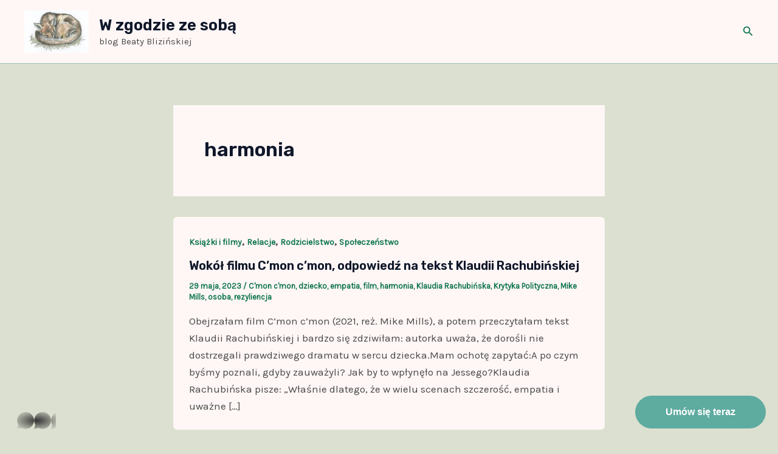

--- FILE ---
content_type: image/svg+xml
request_url: https://tags.suagencia.online/whatsapp/whatsapp-icon.svg
body_size: 573
content:
<svg xmlns="http://www.w3.org/2000/svg" width="99.553" height="100" data-name="whatsapp circle" viewBox="0 0 99.553 100"><defs><linearGradient id="a" x1=".5" x2=".5" y1="1" gradientUnits="objectBoundingBox"><stop offset="0" stop-color="#20b038"/><stop offset="1" stop-color="#60d66a"/></linearGradient></defs><path fill="#e0e0e0" d="M85.048,14.532A49.573,49.573,0,0,0,7.032,74.323L0,100l26.277-6.89a49.535,49.535,0,0,0,23.687,6.032h.021a49.572,49.572,0,0,0,35.063-84.61ZM49.985,90.773h-.016A41.149,41.149,0,0,1,29,85.031l-1.505-.892L11.9,88.227l4.163-15.2-.981-1.558a41.2,41.2,0,1,1,34.9,19.3Z" data-name="Path 41"/><path fill="url(#a)" d="M27.875,116.508,34.586,92a47.305,47.305,0,1,1,40.99,23.684h-.021a47.289,47.289,0,0,1-22.6-5.755l-25.076,6.575Z" data-name="Path 42" transform="translate(-25.6 -19.357)"/><rect width="55.673" height="52.162" fill="none" data-name="Rectangle 1" opacity=".08" transform="translate(22.121 23.785)"/><path fill="#fff" fill-rule="evenodd" d="M319.941,325.172c-.917-2.039-1.883-2.08-2.755-2.115-.714-.031-1.531-.029-2.346-.029a4.5,4.5,0,0,0-3.265,1.532,13.724,13.724,0,0,0-4.286,10.21c0,6.024,4.388,11.845,5,12.662s8.47,13.573,20.914,18.48c10.342,4.078,12.447,3.267,14.692,3.063s7.243-2.961,8.264-5.82,1.02-5.309.714-5.821-1.122-.816-2.347-1.429-7.243-3.575-8.366-3.983-1.939-.612-2.755.614-3.161,3.981-3.876,4.8-1.429.92-2.653.308a33.49,33.49,0,0,1-9.845-6.076,36.876,36.876,0,0,1-6.811-8.478c-.714-1.224-.077-1.888.538-2.5.55-.548,1.224-1.429,1.837-2.144a8.4,8.4,0,0,0,1.223-2.041,2.254,2.254,0,0,0-.1-2.145C323.409,333.647,321.029,327.593,319.941,325.172Z" data-name="Path 43" transform="translate(-282.205 -296.659)"/><path fill="#fff" d="M91.072,14.479a49,49,0,0,0-77.121,59.1L7,98.966l25.975-6.811A48.966,48.966,0,0,0,56.39,98.118h.021A49,49,0,0,0,91.072,14.479ZM56.411,89.845H56.4a40.676,40.676,0,0,1-20.729-5.676l-1.488-.882L18.765,87.328,22.88,72.3l-.969-1.54a40.728,40.728,0,1,1,34.5,19.08Z" data-name="Path 44" transform="translate(-6.429 -.105)"/></svg>